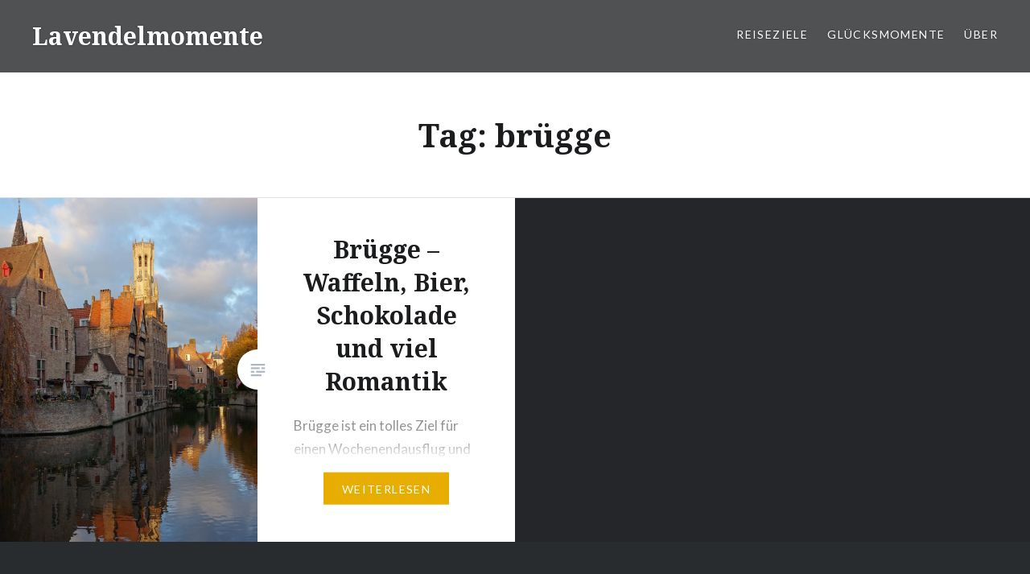

--- FILE ---
content_type: text/html; charset=UTF-8
request_url: https://lavendelmomente.de/tag/brugge/
body_size: 9310
content:
<!DOCTYPE html>
<html lang="en-US">
<head>
<meta charset="UTF-8">
<meta name="viewport" content="width=device-width, initial-scale=1">
<link rel="profile" href="http://gmpg.org/xfn/11">
<link rel="pingback" href="https://lavendelmomente.de/xmlrpc.php">

<title>brügge &#8211; Lavendelmomente</title>
<meta name='robots' content='max-image-preview:large' />
<link rel='dns-prefetch' href='//fonts.googleapis.com' />
<link rel="alternate" type="application/rss+xml" title="Lavendelmomente &raquo; Feed" href="https://lavendelmomente.de/feed/" />
<link rel="alternate" type="application/rss+xml" title="Lavendelmomente &raquo; Comments Feed" href="https://lavendelmomente.de/comments/feed/" />
<link rel="alternate" type="application/rss+xml" title="Lavendelmomente &raquo; brügge Tag Feed" href="https://lavendelmomente.de/tag/brugge/feed/" />
<script type="text/javascript">
window._wpemojiSettings = {"baseUrl":"https:\/\/s.w.org\/images\/core\/emoji\/14.0.0\/72x72\/","ext":".png","svgUrl":"https:\/\/s.w.org\/images\/core\/emoji\/14.0.0\/svg\/","svgExt":".svg","source":{"concatemoji":"https:\/\/lavendelmomente.de\/wp-includes\/js\/wp-emoji-release.min.js?ver=6.3.1"}};
/*! This file is auto-generated */
!function(i,n){var o,s,e;function c(e){try{var t={supportTests:e,timestamp:(new Date).valueOf()};sessionStorage.setItem(o,JSON.stringify(t))}catch(e){}}function p(e,t,n){e.clearRect(0,0,e.canvas.width,e.canvas.height),e.fillText(t,0,0);var t=new Uint32Array(e.getImageData(0,0,e.canvas.width,e.canvas.height).data),r=(e.clearRect(0,0,e.canvas.width,e.canvas.height),e.fillText(n,0,0),new Uint32Array(e.getImageData(0,0,e.canvas.width,e.canvas.height).data));return t.every(function(e,t){return e===r[t]})}function u(e,t,n){switch(t){case"flag":return n(e,"\ud83c\udff3\ufe0f\u200d\u26a7\ufe0f","\ud83c\udff3\ufe0f\u200b\u26a7\ufe0f")?!1:!n(e,"\ud83c\uddfa\ud83c\uddf3","\ud83c\uddfa\u200b\ud83c\uddf3")&&!n(e,"\ud83c\udff4\udb40\udc67\udb40\udc62\udb40\udc65\udb40\udc6e\udb40\udc67\udb40\udc7f","\ud83c\udff4\u200b\udb40\udc67\u200b\udb40\udc62\u200b\udb40\udc65\u200b\udb40\udc6e\u200b\udb40\udc67\u200b\udb40\udc7f");case"emoji":return!n(e,"\ud83e\udef1\ud83c\udffb\u200d\ud83e\udef2\ud83c\udfff","\ud83e\udef1\ud83c\udffb\u200b\ud83e\udef2\ud83c\udfff")}return!1}function f(e,t,n){var r="undefined"!=typeof WorkerGlobalScope&&self instanceof WorkerGlobalScope?new OffscreenCanvas(300,150):i.createElement("canvas"),a=r.getContext("2d",{willReadFrequently:!0}),o=(a.textBaseline="top",a.font="600 32px Arial",{});return e.forEach(function(e){o[e]=t(a,e,n)}),o}function t(e){var t=i.createElement("script");t.src=e,t.defer=!0,i.head.appendChild(t)}"undefined"!=typeof Promise&&(o="wpEmojiSettingsSupports",s=["flag","emoji"],n.supports={everything:!0,everythingExceptFlag:!0},e=new Promise(function(e){i.addEventListener("DOMContentLoaded",e,{once:!0})}),new Promise(function(t){var n=function(){try{var e=JSON.parse(sessionStorage.getItem(o));if("object"==typeof e&&"number"==typeof e.timestamp&&(new Date).valueOf()<e.timestamp+604800&&"object"==typeof e.supportTests)return e.supportTests}catch(e){}return null}();if(!n){if("undefined"!=typeof Worker&&"undefined"!=typeof OffscreenCanvas&&"undefined"!=typeof URL&&URL.createObjectURL&&"undefined"!=typeof Blob)try{var e="postMessage("+f.toString()+"("+[JSON.stringify(s),u.toString(),p.toString()].join(",")+"));",r=new Blob([e],{type:"text/javascript"}),a=new Worker(URL.createObjectURL(r),{name:"wpTestEmojiSupports"});return void(a.onmessage=function(e){c(n=e.data),a.terminate(),t(n)})}catch(e){}c(n=f(s,u,p))}t(n)}).then(function(e){for(var t in e)n.supports[t]=e[t],n.supports.everything=n.supports.everything&&n.supports[t],"flag"!==t&&(n.supports.everythingExceptFlag=n.supports.everythingExceptFlag&&n.supports[t]);n.supports.everythingExceptFlag=n.supports.everythingExceptFlag&&!n.supports.flag,n.DOMReady=!1,n.readyCallback=function(){n.DOMReady=!0}}).then(function(){return e}).then(function(){var e;n.supports.everything||(n.readyCallback(),(e=n.source||{}).concatemoji?t(e.concatemoji):e.wpemoji&&e.twemoji&&(t(e.twemoji),t(e.wpemoji)))}))}((window,document),window._wpemojiSettings);
</script>
<style type="text/css">
img.wp-smiley,
img.emoji {
	display: inline !important;
	border: none !important;
	box-shadow: none !important;
	height: 1em !important;
	width: 1em !important;
	margin: 0 0.07em !important;
	vertical-align: -0.1em !important;
	background: none !important;
	padding: 0 !important;
}
</style>
	
<link rel='stylesheet' id='wp-block-library-css' href='https://lavendelmomente.de/wp-includes/css/dist/block-library/style.min.css?ver=6.3.1' type='text/css' media='all' />
<style id='classic-theme-styles-inline-css' type='text/css'>
/*! This file is auto-generated */
.wp-block-button__link{color:#fff;background-color:#32373c;border-radius:9999px;box-shadow:none;text-decoration:none;padding:calc(.667em + 2px) calc(1.333em + 2px);font-size:1.125em}.wp-block-file__button{background:#32373c;color:#fff;text-decoration:none}
</style>
<style id='global-styles-inline-css' type='text/css'>
body{--wp--preset--color--black: #000000;--wp--preset--color--cyan-bluish-gray: #abb8c3;--wp--preset--color--white: #ffffff;--wp--preset--color--pale-pink: #f78da7;--wp--preset--color--vivid-red: #cf2e2e;--wp--preset--color--luminous-vivid-orange: #ff6900;--wp--preset--color--luminous-vivid-amber: #fcb900;--wp--preset--color--light-green-cyan: #7bdcb5;--wp--preset--color--vivid-green-cyan: #00d084;--wp--preset--color--pale-cyan-blue: #8ed1fc;--wp--preset--color--vivid-cyan-blue: #0693e3;--wp--preset--color--vivid-purple: #9b51e0;--wp--preset--gradient--vivid-cyan-blue-to-vivid-purple: linear-gradient(135deg,rgba(6,147,227,1) 0%,rgb(155,81,224) 100%);--wp--preset--gradient--light-green-cyan-to-vivid-green-cyan: linear-gradient(135deg,rgb(122,220,180) 0%,rgb(0,208,130) 100%);--wp--preset--gradient--luminous-vivid-amber-to-luminous-vivid-orange: linear-gradient(135deg,rgba(252,185,0,1) 0%,rgba(255,105,0,1) 100%);--wp--preset--gradient--luminous-vivid-orange-to-vivid-red: linear-gradient(135deg,rgba(255,105,0,1) 0%,rgb(207,46,46) 100%);--wp--preset--gradient--very-light-gray-to-cyan-bluish-gray: linear-gradient(135deg,rgb(238,238,238) 0%,rgb(169,184,195) 100%);--wp--preset--gradient--cool-to-warm-spectrum: linear-gradient(135deg,rgb(74,234,220) 0%,rgb(151,120,209) 20%,rgb(207,42,186) 40%,rgb(238,44,130) 60%,rgb(251,105,98) 80%,rgb(254,248,76) 100%);--wp--preset--gradient--blush-light-purple: linear-gradient(135deg,rgb(255,206,236) 0%,rgb(152,150,240) 100%);--wp--preset--gradient--blush-bordeaux: linear-gradient(135deg,rgb(254,205,165) 0%,rgb(254,45,45) 50%,rgb(107,0,62) 100%);--wp--preset--gradient--luminous-dusk: linear-gradient(135deg,rgb(255,203,112) 0%,rgb(199,81,192) 50%,rgb(65,88,208) 100%);--wp--preset--gradient--pale-ocean: linear-gradient(135deg,rgb(255,245,203) 0%,rgb(182,227,212) 50%,rgb(51,167,181) 100%);--wp--preset--gradient--electric-grass: linear-gradient(135deg,rgb(202,248,128) 0%,rgb(113,206,126) 100%);--wp--preset--gradient--midnight: linear-gradient(135deg,rgb(2,3,129) 0%,rgb(40,116,252) 100%);--wp--preset--font-size--small: 13px;--wp--preset--font-size--medium: 20px;--wp--preset--font-size--large: 36px;--wp--preset--font-size--x-large: 42px;--wp--preset--spacing--20: 0.44rem;--wp--preset--spacing--30: 0.67rem;--wp--preset--spacing--40: 1rem;--wp--preset--spacing--50: 1.5rem;--wp--preset--spacing--60: 2.25rem;--wp--preset--spacing--70: 3.38rem;--wp--preset--spacing--80: 5.06rem;--wp--preset--shadow--natural: 6px 6px 9px rgba(0, 0, 0, 0.2);--wp--preset--shadow--deep: 12px 12px 50px rgba(0, 0, 0, 0.4);--wp--preset--shadow--sharp: 6px 6px 0px rgba(0, 0, 0, 0.2);--wp--preset--shadow--outlined: 6px 6px 0px -3px rgba(255, 255, 255, 1), 6px 6px rgba(0, 0, 0, 1);--wp--preset--shadow--crisp: 6px 6px 0px rgba(0, 0, 0, 1);}:where(.is-layout-flex){gap: 0.5em;}:where(.is-layout-grid){gap: 0.5em;}body .is-layout-flow > .alignleft{float: left;margin-inline-start: 0;margin-inline-end: 2em;}body .is-layout-flow > .alignright{float: right;margin-inline-start: 2em;margin-inline-end: 0;}body .is-layout-flow > .aligncenter{margin-left: auto !important;margin-right: auto !important;}body .is-layout-constrained > .alignleft{float: left;margin-inline-start: 0;margin-inline-end: 2em;}body .is-layout-constrained > .alignright{float: right;margin-inline-start: 2em;margin-inline-end: 0;}body .is-layout-constrained > .aligncenter{margin-left: auto !important;margin-right: auto !important;}body .is-layout-constrained > :where(:not(.alignleft):not(.alignright):not(.alignfull)){max-width: var(--wp--style--global--content-size);margin-left: auto !important;margin-right: auto !important;}body .is-layout-constrained > .alignwide{max-width: var(--wp--style--global--wide-size);}body .is-layout-flex{display: flex;}body .is-layout-flex{flex-wrap: wrap;align-items: center;}body .is-layout-flex > *{margin: 0;}body .is-layout-grid{display: grid;}body .is-layout-grid > *{margin: 0;}:where(.wp-block-columns.is-layout-flex){gap: 2em;}:where(.wp-block-columns.is-layout-grid){gap: 2em;}:where(.wp-block-post-template.is-layout-flex){gap: 1.25em;}:where(.wp-block-post-template.is-layout-grid){gap: 1.25em;}.has-black-color{color: var(--wp--preset--color--black) !important;}.has-cyan-bluish-gray-color{color: var(--wp--preset--color--cyan-bluish-gray) !important;}.has-white-color{color: var(--wp--preset--color--white) !important;}.has-pale-pink-color{color: var(--wp--preset--color--pale-pink) !important;}.has-vivid-red-color{color: var(--wp--preset--color--vivid-red) !important;}.has-luminous-vivid-orange-color{color: var(--wp--preset--color--luminous-vivid-orange) !important;}.has-luminous-vivid-amber-color{color: var(--wp--preset--color--luminous-vivid-amber) !important;}.has-light-green-cyan-color{color: var(--wp--preset--color--light-green-cyan) !important;}.has-vivid-green-cyan-color{color: var(--wp--preset--color--vivid-green-cyan) !important;}.has-pale-cyan-blue-color{color: var(--wp--preset--color--pale-cyan-blue) !important;}.has-vivid-cyan-blue-color{color: var(--wp--preset--color--vivid-cyan-blue) !important;}.has-vivid-purple-color{color: var(--wp--preset--color--vivid-purple) !important;}.has-black-background-color{background-color: var(--wp--preset--color--black) !important;}.has-cyan-bluish-gray-background-color{background-color: var(--wp--preset--color--cyan-bluish-gray) !important;}.has-white-background-color{background-color: var(--wp--preset--color--white) !important;}.has-pale-pink-background-color{background-color: var(--wp--preset--color--pale-pink) !important;}.has-vivid-red-background-color{background-color: var(--wp--preset--color--vivid-red) !important;}.has-luminous-vivid-orange-background-color{background-color: var(--wp--preset--color--luminous-vivid-orange) !important;}.has-luminous-vivid-amber-background-color{background-color: var(--wp--preset--color--luminous-vivid-amber) !important;}.has-light-green-cyan-background-color{background-color: var(--wp--preset--color--light-green-cyan) !important;}.has-vivid-green-cyan-background-color{background-color: var(--wp--preset--color--vivid-green-cyan) !important;}.has-pale-cyan-blue-background-color{background-color: var(--wp--preset--color--pale-cyan-blue) !important;}.has-vivid-cyan-blue-background-color{background-color: var(--wp--preset--color--vivid-cyan-blue) !important;}.has-vivid-purple-background-color{background-color: var(--wp--preset--color--vivid-purple) !important;}.has-black-border-color{border-color: var(--wp--preset--color--black) !important;}.has-cyan-bluish-gray-border-color{border-color: var(--wp--preset--color--cyan-bluish-gray) !important;}.has-white-border-color{border-color: var(--wp--preset--color--white) !important;}.has-pale-pink-border-color{border-color: var(--wp--preset--color--pale-pink) !important;}.has-vivid-red-border-color{border-color: var(--wp--preset--color--vivid-red) !important;}.has-luminous-vivid-orange-border-color{border-color: var(--wp--preset--color--luminous-vivid-orange) !important;}.has-luminous-vivid-amber-border-color{border-color: var(--wp--preset--color--luminous-vivid-amber) !important;}.has-light-green-cyan-border-color{border-color: var(--wp--preset--color--light-green-cyan) !important;}.has-vivid-green-cyan-border-color{border-color: var(--wp--preset--color--vivid-green-cyan) !important;}.has-pale-cyan-blue-border-color{border-color: var(--wp--preset--color--pale-cyan-blue) !important;}.has-vivid-cyan-blue-border-color{border-color: var(--wp--preset--color--vivid-cyan-blue) !important;}.has-vivid-purple-border-color{border-color: var(--wp--preset--color--vivid-purple) !important;}.has-vivid-cyan-blue-to-vivid-purple-gradient-background{background: var(--wp--preset--gradient--vivid-cyan-blue-to-vivid-purple) !important;}.has-light-green-cyan-to-vivid-green-cyan-gradient-background{background: var(--wp--preset--gradient--light-green-cyan-to-vivid-green-cyan) !important;}.has-luminous-vivid-amber-to-luminous-vivid-orange-gradient-background{background: var(--wp--preset--gradient--luminous-vivid-amber-to-luminous-vivid-orange) !important;}.has-luminous-vivid-orange-to-vivid-red-gradient-background{background: var(--wp--preset--gradient--luminous-vivid-orange-to-vivid-red) !important;}.has-very-light-gray-to-cyan-bluish-gray-gradient-background{background: var(--wp--preset--gradient--very-light-gray-to-cyan-bluish-gray) !important;}.has-cool-to-warm-spectrum-gradient-background{background: var(--wp--preset--gradient--cool-to-warm-spectrum) !important;}.has-blush-light-purple-gradient-background{background: var(--wp--preset--gradient--blush-light-purple) !important;}.has-blush-bordeaux-gradient-background{background: var(--wp--preset--gradient--blush-bordeaux) !important;}.has-luminous-dusk-gradient-background{background: var(--wp--preset--gradient--luminous-dusk) !important;}.has-pale-ocean-gradient-background{background: var(--wp--preset--gradient--pale-ocean) !important;}.has-electric-grass-gradient-background{background: var(--wp--preset--gradient--electric-grass) !important;}.has-midnight-gradient-background{background: var(--wp--preset--gradient--midnight) !important;}.has-small-font-size{font-size: var(--wp--preset--font-size--small) !important;}.has-medium-font-size{font-size: var(--wp--preset--font-size--medium) !important;}.has-large-font-size{font-size: var(--wp--preset--font-size--large) !important;}.has-x-large-font-size{font-size: var(--wp--preset--font-size--x-large) !important;}
.wp-block-navigation a:where(:not(.wp-element-button)){color: inherit;}
:where(.wp-block-post-template.is-layout-flex){gap: 1.25em;}:where(.wp-block-post-template.is-layout-grid){gap: 1.25em;}
:where(.wp-block-columns.is-layout-flex){gap: 2em;}:where(.wp-block-columns.is-layout-grid){gap: 2em;}
.wp-block-pullquote{font-size: 1.5em;line-height: 1.6;}
</style>
<link rel='stylesheet' id='email-subscribers-css' href='https://lavendelmomente.de/wp-content/plugins/email-subscribers/lite/public/css/email-subscribers-public.css?ver=5.6.21' type='text/css' media='all' />
<link rel='stylesheet' id='genericons-css' href='https://lavendelmomente.de/wp-content/plugins/jetpack/_inc/genericons/genericons/genericons.css?ver=3.1' type='text/css' media='all' />
<link rel='stylesheet' id='dyad-fonts-css' href='https://fonts.googleapis.com/css?family=Lato%3A400%2C400italic%2C700%2C700italic%7CNoto+Serif%3A400%2C400italic%2C700%2C700italic&#038;subset=latin%2Clatin-ext' type='text/css' media='all' />
<link rel='stylesheet' id='dyad-style-css' href='https://lavendelmomente.de/wp-content/themes/dyad/style.css?ver=6.3.1' type='text/css' media='all' />
<script type='text/javascript' src='https://lavendelmomente.de/wp-includes/js/jquery/jquery.min.js?ver=3.7.0' id='jquery-core-js'></script>
<script type='text/javascript' src='https://lavendelmomente.de/wp-includes/js/jquery/jquery-migrate.min.js?ver=3.4.1' id='jquery-migrate-js'></script>
<link rel="https://api.w.org/" href="https://lavendelmomente.de/wp-json/" /><link rel="alternate" type="application/json" href="https://lavendelmomente.de/wp-json/wp/v2/tags/4" /><link rel="EditURI" type="application/rsd+xml" title="RSD" href="https://lavendelmomente.de/xmlrpc.php?rsd" />
<meta name="generator" content="WordPress 6.3.1" />
<style type="text/css">.recentcomments a{display:inline !important;padding:0 !important;margin:0 !important;}</style>
<!-- Jetpack Open Graph Tags -->
<meta property="og:type" content="website" />
<meta property="og:title" content="brügge &#8211; Lavendelmomente" />
<meta property="og:url" content="https://lavendelmomente.de/tag/brugge/" />
<meta property="og:site_name" content="Lavendelmomente" />
<meta property="og:image" content="https://lavendelmomente.de/wp-content/uploads/2017/11/cropped-lavendelmomente-copy.jpg" />
<meta property="og:image:width" content="512" />
<meta property="og:image:height" content="512" />
<meta property="og:image:alt" content="" />
<meta property="og:locale" content="en_US" />

<!-- End Jetpack Open Graph Tags -->
<link rel="icon" href="https://lavendelmomente.de/wp-content/uploads/2017/11/cropped-lavendelmomente-copy-32x32.jpg" sizes="32x32" />
<link rel="icon" href="https://lavendelmomente.de/wp-content/uploads/2017/11/cropped-lavendelmomente-copy-192x192.jpg" sizes="192x192" />
<link rel="apple-touch-icon" href="https://lavendelmomente.de/wp-content/uploads/2017/11/cropped-lavendelmomente-copy-180x180.jpg" />
<meta name="msapplication-TileImage" content="https://lavendelmomente.de/wp-content/uploads/2017/11/cropped-lavendelmomente-copy-270x270.jpg" />
</head>

<body class="archive tag tag-brugge tag-4 group-blog has-post-thumbnail no-js">
<div id="page" class="hfeed site">
	<a class="skip-link screen-reader-text" href="#content">Skip to content</a>

	<header id="masthead" class="site-header" role="banner">
		<div class="site-branding">
						<h1 class="site-title">
				<a href="https://lavendelmomente.de/" rel="home">
					Lavendelmomente				</a>
			</h1>
			<p class="site-description">ÜBER GLÜCKSMOMENTE &amp; MEHR</p>
		</div><!-- .site-branding -->

		<nav id="site-navigation" class="main-navigation" role="navigation">
			<button class="menu-toggle" aria-controls="primary-menu" aria-expanded="false">Menu</button>
			<div class="primary-menu"><ul id="primary-menu" class="menu"><li id="menu-item-467" class="menu-item menu-item-type-taxonomy menu-item-object-category menu-item-has-children menu-item-467"><a href="https://lavendelmomente.de/category/reiseziele/">Reiseziele</a>
<ul class="sub-menu">
	<li id="menu-item-468" class="menu-item menu-item-type-taxonomy menu-item-object-category menu-item-468"><a href="https://lavendelmomente.de/category/reiseziele/afrika/">Afrika</a></li>
	<li id="menu-item-469" class="menu-item menu-item-type-taxonomy menu-item-object-category menu-item-469"><a href="https://lavendelmomente.de/category/reiseziele/asien/">Asien</a></li>
	<li id="menu-item-470" class="menu-item menu-item-type-taxonomy menu-item-object-category menu-item-470"><a href="https://lavendelmomente.de/category/reiseziele/europa/">Europa</a></li>
	<li id="menu-item-471" class="menu-item menu-item-type-taxonomy menu-item-object-category menu-item-471"><a href="https://lavendelmomente.de/category/reiseziele/amerika/">Nord-/Südamerika</a></li>
	<li id="menu-item-472" class="menu-item menu-item-type-taxonomy menu-item-object-category menu-item-472"><a href="https://lavendelmomente.de/category/reiseziele/paradies/">Paradies</a></li>
</ul>
</li>
<li id="menu-item-138" class="menu-item menu-item-type-post_type menu-item-object-page menu-item-138"><a href="https://lavendelmomente.de/glucksmomente/">Glücksmomente</a></li>
<li id="menu-item-88" class="menu-item menu-item-type-post_type menu-item-object-page menu-item-88"><a href="https://lavendelmomente.de/about/">ÜBER</a></li>
</ul></div>		</nav>

	</header><!-- #masthead -->

	<div class="site-inner">

		
		<div id="content" class="site-content">

	<main id="primary" class="content-area" role="main">

		<div id="posts" class="posts">

			
				<header class="page-header">
					<h1 class="page-title">Tag: <span>brügge</span></h1>				</header><!-- .page-header -->


								
					

<article id="post-55" class="post-55 post type-post status-publish format-standard has-post-thumbnail hentry category-europa category-reisen category-reiseziele tag-belgien tag-bier tag-brugge tag-grachten tag-romantik tag-schokolade tag-waffeln">

		<div class="entry-media" style="background-image: url(https://lavendelmomente.de/wp-content/uploads/2017/12/DSC08922-e1513626253310-630x840.jpg)">
	</div>

	<div class="entry-inner">
		<div class="entry-inner-content">
			<header class="entry-header">
				<h2 class="entry-title"><a href="https://lavendelmomente.de/brugge-waffeln-bier-schokolade-und-viel-romantik/" rel="bookmark">Brügge &#8211; Waffeln, Bier, Schokolade und viel Romantik</a></h2>			</header><!-- .entry-header -->

			<div class="entry-content">
				<p>Brügge ist ein tolles Ziel für einen Wochenendausflug und eine Reise in eine Welt voller Waffeln, Schokolade, Bier und einer wunderschönen Architektur umgeben von Kanälen, die zu romantischen Spaziergängen einladen. Die Häuser sind jedes für sich eine Sehenswürdigkeit. Die Backsteine, die Möwen, die vielen Türme und die Kanäle geben Brügge einen ganz besonderen Charme. Wir&#8230; </p>
<div class="link-more"><a href="https://lavendelmomente.de/brugge-waffeln-bier-schokolade-und-viel-romantik/">Weiterlesen</a></div>
			</div><!-- .entry-content -->
		</div><!-- .entry-inner-content -->
	</div><!-- .entry-inner -->

	<a class="cover-link" href="https://lavendelmomente.de/brugge-waffeln-bier-schokolade-und-viel-romantik/"></a>

</article><!-- #post-## -->

				
				
			
		</div><!-- .posts -->

	</main><!-- #main -->



		</div><!-- #content -->

		<footer id="colophon" class="site-footer" role="contentinfo">
			
				<div class="widget-area widgets-four" role="complementary">
					<div class="grid-container">
						<aside id="search-2" class="widget widget_search"><h3 class="widget-title">Suchen</h3><form role="search" method="get" class="search-form" action="https://lavendelmomente.de/">
				<label>
					<span class="screen-reader-text">Search for:</span>
					<input type="search" class="search-field" placeholder="Search &hellip;" value="" name="s" />
				</label>
				<input type="submit" class="search-submit" value="Search" />
			</form></aside><aside id="email-subscribers-form-2" class="widget widget_email-subscribers-form"><h3 class="widget-title"> Blog per Email folgen! </h3><div class="emaillist" id="es_form_f1-n1"><form action="/tag/brugge/#es_form_f1-n1" method="post" class="es_subscription_form es_shortcode_form  es_ajax_subscription_form" id="es_subscription_form_69206155984c6" data-source="ig-es" data-form-id="1"><div class="es_caption">Gib deine E-Mail ein</div><div class="es-field-wrap"><label>Email*<br /><input class="es_required_field es_txt_email ig_es_form_field_email" type="email" name="esfpx_email" value="" placeholder="" required="required" /></label></div><input type="hidden" name="esfpx_lists[]" value="4c792486e8d9" /><input type="hidden" name="esfpx_form_id" value="1" /><input type="hidden" name="es" value="subscribe" />
			<input type="hidden" name="esfpx_es_form_identifier" value="f1-n1" />
			<input type="hidden" name="esfpx_es_email_page" value="55" />
			<input type="hidden" name="esfpx_es_email_page_url" value="https://lavendelmomente.de/brugge-waffeln-bier-schokolade-und-viel-romantik/" />
			<input type="hidden" name="esfpx_status" value="Unconfirmed" />
			<input type="hidden" name="esfpx_es-subscribe" id="es-subscribe-69206155984c6" value="86cca9f07b" />
			<label style="position:absolute;top:-99999px;left:-99999px;z-index:-99;" aria-hidden="true"><span hidden>Please leave this field empty.</span><input type="email" name="esfpx_es_hp_email" class="es_required_field" tabindex="-1" autocomplete="-1" value="" /></label><input type="submit" name="submit" class="es_subscription_form_submit es_submit_button es_textbox_button" id="es_subscription_form_submit_69206155984c6" value="Subscribe" /><span class="es_spinner_image" id="spinner-image"><img src="https://lavendelmomente.de/wp-content/plugins/email-subscribers/lite/public/images/spinner.gif" alt="Loading" /></span></form><span class="es_subscription_message " id="es_subscription_message_69206155984c6"></span></div></aside><aside id="text-3" class="widget widget_text"><h3 class="widget-title">Weitere tolle Blogs</h3>			<div class="textwidget"><p><a href="http://kuchengeschichten.blog" target="_blank" rel="noopener">Kuchengeschichten: Für leckere Rezepte, schöne Geschichten und viel gute Laune!</a></p>
<p><a href="http://dalibro.com" target="_blank" rel="noopener">Dalis Reiseblog: Für tolle Fotos und viel Reiselust!</a></p>
</div>
		</aside><aside id="recent-comments-2" class="widget widget_recent_comments"><h3 class="widget-title">Aktuelle Kommentare</h3><ul id="recentcomments"><li class="recentcomments"><span class="comment-author-link"><a href="https://schwabentraum.com/" class="url" rel="ugc external nofollow">Anna</a></span> on <a href="https://lavendelmomente.de/georgien-kloster-wein-wandern-und-eine-portion-mut/#comment-64">Georgien – Klöster, Wein, Wandern und eine Portion Mut</a></li><li class="recentcomments"><span class="comment-author-link">Lavendelmomente</span> on <a href="https://lavendelmomente.de/reisenachnepal/#comment-63">Nepal &#8211; Inspirierend, bereichernd, abenteurlich und ganz wunderbar</a></li><li class="recentcomments"><span class="comment-author-link">Lavendelmomente</span> on <a href="https://lavendelmomente.de/usa-canyons-farbspiele-und-die-weiten-des-wilden-westens/#comment-62">USA &#8211; Canyons, Farbspiele und die Weiten des Wilden Westens</a></li><li class="recentcomments"><span class="comment-author-link"><a href="http://thedorie.wordpress.com" class="url" rel="ugc external nofollow">Dorie</a></span> on <a href="https://lavendelmomente.de/reisenachnepal/#comment-61">Nepal &#8211; Inspirierend, bereichernd, abenteurlich und ganz wunderbar</a></li><li class="recentcomments"><span class="comment-author-link"><a href="http://thedorie.wordpress.com" class="url" rel="ugc external nofollow">Dorie</a></span> on <a href="https://lavendelmomente.de/usa-canyons-farbspiele-und-die-weiten-des-wilden-westens/#comment-60">USA &#8211; Canyons, Farbspiele und die Weiten des Wilden Westens</a></li></ul></aside><aside id="categories-2" class="widget widget_categories"><h3 class="widget-title">Kategorien</h3>
			<ul>
					<li class="cat-item cat-item-244"><a href="https://lavendelmomente.de/category/reiseziele/afrika/">Afrika</a>
</li>
	<li class="cat-item cat-item-243"><a href="https://lavendelmomente.de/category/reiseziele/asien/">Asien</a>
</li>
	<li class="cat-item cat-item-242"><a href="https://lavendelmomente.de/category/reiseziele/europa/">Europa</a>
</li>
	<li class="cat-item cat-item-3"><a href="https://lavendelmomente.de/category/inspiration-fur-mehr-glucksmomente/">Inspiration für mehr Glücksmomente</a>
</li>
	<li class="cat-item cat-item-245"><a href="https://lavendelmomente.de/category/reiseziele/amerika/">Nord-/Südamerika</a>
</li>
	<li class="cat-item cat-item-246"><a href="https://lavendelmomente.de/category/reiseziele/paradies/">Paradies</a>
</li>
	<li class="cat-item cat-item-2"><a href="https://lavendelmomente.de/category/reisen/">Reisen</a>
</li>
	<li class="cat-item cat-item-241"><a href="https://lavendelmomente.de/category/reiseziele/">Reiseziele</a>
</li>
			</ul>

			</aside><aside id="pages-2" class="widget widget_pages"><h3 class="widget-title">Weiteres</h3>
			<ul>
				<li class="page_item page-item-86"><a href="https://lavendelmomente.de/datenschutzerklarung/">Datenschutzerklärung</a></li>
<li class="page_item page-item-135"><a href="https://lavendelmomente.de/glucksmomente/">Glücksmomente</a></li>
<li class="page_item page-item-441"><a href="https://lavendelmomente.de/impressum/">Impressum</a></li>
			</ul>

			</aside>					</div><!-- .grid-container -->
				</div><!-- #secondary -->

			
			<div class="footer-bottom-info ">
				
				<div class="site-info">
					<a href="http://wordpress.org/">Proudly powered by WordPress</a>
					<span class="sep"> | </span>
					Theme: Dyad by <a href="http://wordpress.com/themes/dyad/" rel="designer">WordPress.com</a>.				</div><!-- .site-info -->
			</div><!-- .footer-bottom-info -->

		</footer><!-- #colophon -->

	</div><!-- .site-inner -->
</div><!-- #page -->

<script type='text/javascript' id='email-subscribers-js-extra'>
/* <![CDATA[ */
var es_data = {"messages":{"es_empty_email_notice":"Please enter email address","es_rate_limit_notice":"You need to wait for some time before subscribing again","es_single_optin_success_message":"Successfully Subscribed.","es_email_exists_notice":"Email Address already exists!","es_unexpected_error_notice":"Oops.. Unexpected error occurred.","es_invalid_email_notice":"Invalid email address","es_try_later_notice":"Please try after some time"},"es_ajax_url":"https:\/\/lavendelmomente.de\/wp-admin\/admin-ajax.php"};
/* ]]> */
</script>
<script type='text/javascript' src='https://lavendelmomente.de/wp-content/plugins/email-subscribers/lite/public/js/email-subscribers-public.js?ver=5.6.21' id='email-subscribers-js'></script>
<script type='text/javascript' src='https://lavendelmomente.de/wp-includes/js/imagesloaded.min.js?ver=4.1.4' id='imagesloaded-js'></script>
<script type='text/javascript' src='https://lavendelmomente.de/wp-content/themes/dyad/js/navigation.js?ver=20120206' id='dyad-navigation-js'></script>
<script type='text/javascript' src='https://lavendelmomente.de/wp-content/themes/dyad/js/skip-link-focus-fix.js?ver=20130115' id='dyad-skip-link-focus-fix-js'></script>
<script type='text/javascript' src='https://lavendelmomente.de/wp-includes/js/masonry.min.js?ver=4.2.2' id='masonry-js'></script>
<script type='text/javascript' src='https://lavendelmomente.de/wp-content/themes/dyad/js/global.js?ver=20151204' id='dyad-global-js'></script>

</body>
</html>


<!-- Page cached by LiteSpeed Cache 7.6.2 on 2025-11-21 12:55:49 -->